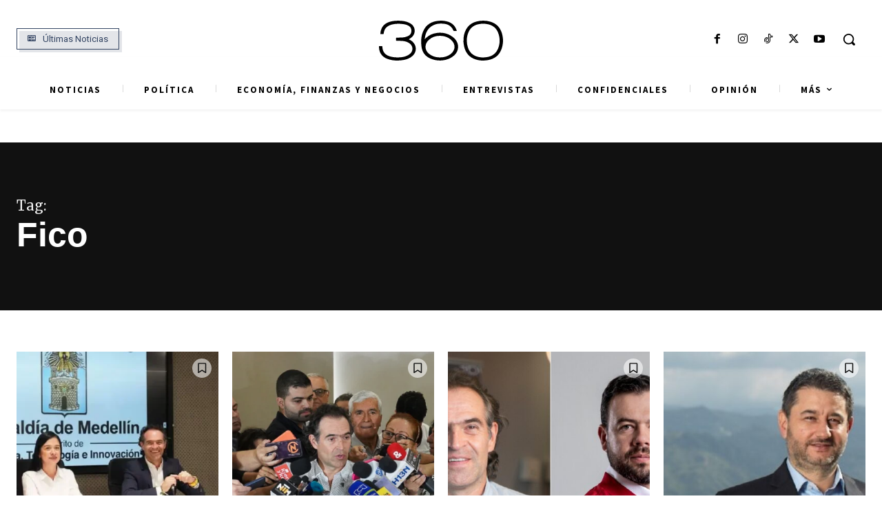

--- FILE ---
content_type: text/html; charset=utf-8
request_url: https://www.google.com/recaptcha/api2/aframe
body_size: 146
content:
<!DOCTYPE HTML><html><head><meta http-equiv="content-type" content="text/html; charset=UTF-8"></head><body><script nonce="JueW1pSUvii8QkoLB_mJiw">/** Anti-fraud and anti-abuse applications only. See google.com/recaptcha */ try{var clients={'sodar':'https://pagead2.googlesyndication.com/pagead/sodar?'};window.addEventListener("message",function(a){try{if(a.source===window.parent){var b=JSON.parse(a.data);var c=clients[b['id']];if(c){var d=document.createElement('img');d.src=c+b['params']+'&rc='+(localStorage.getItem("rc::a")?sessionStorage.getItem("rc::b"):"");window.document.body.appendChild(d);sessionStorage.setItem("rc::e",parseInt(sessionStorage.getItem("rc::e")||0)+1);localStorage.setItem("rc::h",'1768754617671');}}}catch(b){}});window.parent.postMessage("_grecaptcha_ready", "*");}catch(b){}</script></body></html>